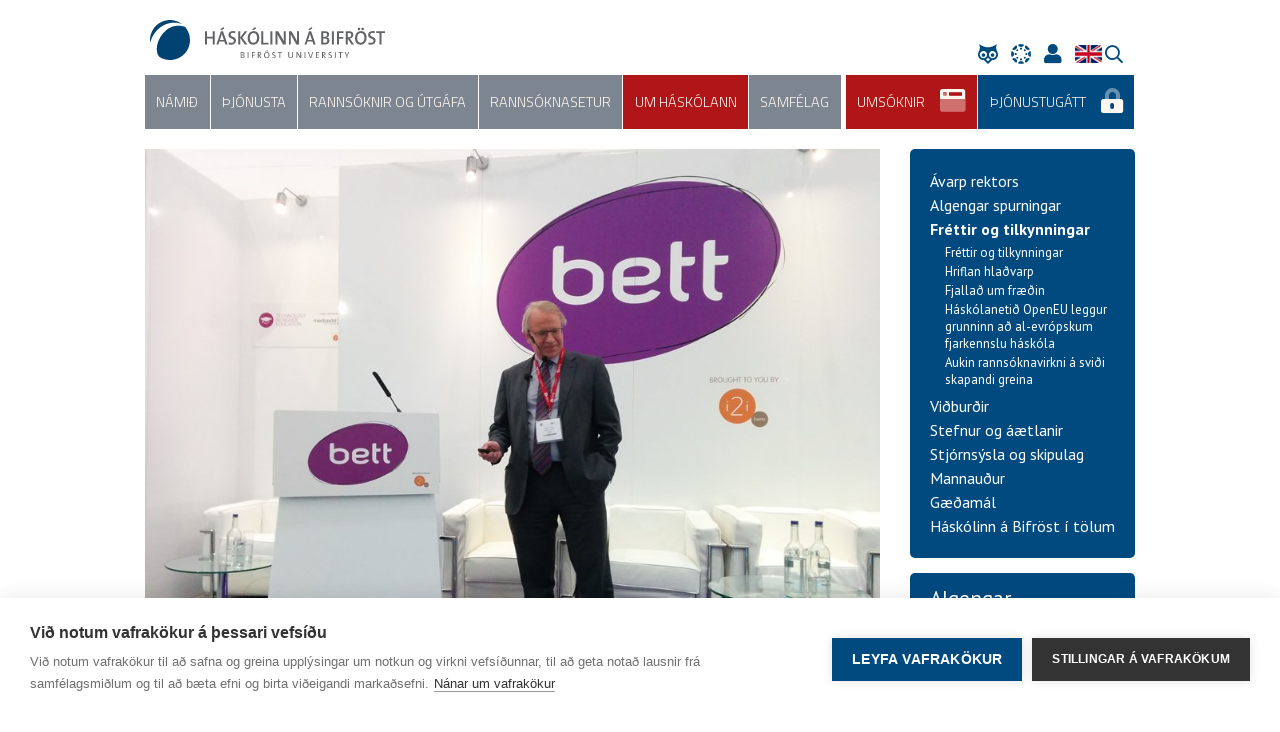

--- FILE ---
content_type: text/html; charset=UTF-8
request_url: https://www.bifrost.is/um-haskolann/frettir-og-tilkynningar/heldu-fyrirlestur-um-kennsluhaetti-a-bett-taeknisyningunni-i-london
body_size: 13188
content:

<!DOCTYPE html>
<html lang="is">
	<head>
  <meta charset="utf-8">
  <meta http-equiv="X-UA-Compatible" content="IE=edge">
  <meta name="viewport" content="width=device-width, initial-scale=1">
  <meta name="facebook-domain-verification" content="xd0ajux4ehxs1e26qcse8yv1u15mxg" />
  <script src="https://kit.fontawesome.com/d3077d4480.js" crossorigin="anonymous"></script>
  <link rel="preconnect" href="https://fonts.gstatic.com">
  <link href="https://fonts.googleapis.com/css2?family=PT+Sans+Narrow:wght@400;700&family=PT+Sans:ital,wght@0,400;0,700;1,400;1,700&family=Nunito+Sans:wght@300;400;700;900&family=Titillium+Web:wght@200;300;400;600&family=Abril+Fatface&display=swap" rel="stylesheet">
  <link rel="stylesheet" href="/stylesheets/app.css?20251126b">
  <link rel="shortcut icon" href="/images/favicon.ico" type="image/x-icon" />
  <link rel="icon" href="/images/favicon.ico" type="image/x-icon" />
<style type="text/css">

.loader
{
	z-index:9999999;
	opacity:1;
	position:fixed;
	left:0;
	top:0;
	bottom:0;
	right:0;
	background:#fff;

	-webkit-transition: opacity 0.1s ease-in;
	-moz-transition: opacity 0.1s ease-in;
	-ms-transition: opacity 0.1s ease-in;
	-o-transition: opacity 0.1s ease-in;
	transition: opacity 0.1s ease-in;
}

.loader.done
{
	pointer-events:none;
	opacity: 0;
}

</style>
<link rel="apple-touch-icon" sizes="57x57" href="/favicon/apple-icon-57x57.png">
<link rel="apple-touch-icon" sizes="60x60" href="/favicon/apple-icon-60x60.png">
<link rel="apple-touch-icon" sizes="72x72" href="/favicon/apple-icon-72x72.png">
<link rel="apple-touch-icon" sizes="76x76" href="/favicon/apple-icon-76x76.png">
<link rel="apple-touch-icon" sizes="114x114" href="/favicon/apple-icon-114x114.png">
<link rel="apple-touch-icon" sizes="120x120" href="/favicon/apple-icon-120x120.png">
<link rel="apple-touch-icon" sizes="144x144" href="/favicon/apple-icon-144x144.png">
<link rel="apple-touch-icon" sizes="152x152" href="/favicon/apple-icon-152x152.png">
<link rel="apple-touch-icon" sizes="180x180" href="/favicon/apple-icon-180x180.png">
<link rel="icon" type="image/png" sizes="192x192"  href="/favicon/android-icon-192x192.png">
<link rel="icon" type="image/png" sizes="32x32" href="/favicon/favicon-32x32.png">
<link rel="icon" type="image/png" sizes="96x96" href="/favicon/favicon-96x96.png">
<link rel="icon" type="image/png" sizes="16x16" href="/favicon/favicon-16x16.png">
<link rel="manifest" href="/favicon/manifest.json">
<meta name="msapplication-TileColor" content="#ffffff">
<meta name="msapplication-TileImage" content="/favicon/ms-icon-144x144.png">
<meta name="theme-color" content="#ffffff">
		<title>H&#233;ldu fyrirlestur um kennsluh&#230;tti &#225; Bett t&#230;knis&#253;ningunni &#237; London - Háskólinn á Bifröst</title>
<meta property="og:type" content="article">
<meta property="og:title" content="Héldu fyrirlestur um kennsluhætti á Bett tæknisýningunni í London">
<meta property="og:description" content="Vilhjálmur Egilsson rektor og Hjalti R. Benediktsson umsjónarmaður kennslukerfa Háskólans á Bifröst héldu erindi á Bett sýningunni í London. Sýningin er mjög stór tækniráðstefna sem fjallar um tæknilausnir á sviði æðri menntunar (e. higher education).">
<meta property="og:image" content="https://www.bifrost.is/media/1/img_20150122_133657.jpg">

<script type="text/plain" data-consent="analytics">
var _gaq = _gaq || [];
_gaq.push(['_setAccount', 'UA-39960530-1']);
_gaq.push(['_trackPageview']);
(function () {
var ga = document.createElement('script'); ga.type = 'text/javascript'; ga.async = true;
ga.src = ('https:' == document.location.protocol ? 'https://ssl' : 'http://www') + '.google-analytics.com/ga.js';
var s = document.getElementsByTagName('script')[0]; s.parentNode.insertBefore(ga, s);
})();
</script>

<script type="text/plain" data-consent="marketing">
!function(f,b,e,v,n,t,s)
{if(f.fbq)return;n=f.fbq=function(){n.callMethod?n.callMethod.apply(n,arguments):n.queue.push(arguments)};
if(!f._fbq)f._fbq=n;n.push=n;n.loaded=!0;n.version='2.0';
n.queue=[];t=b.createElement(e);t.async=!0;
t.src=v;s=b.getElementsByTagName(e)[0];
s.parentNode.insertBefore(t,s)}(window,document,'script','https://connect.facebook.net/en_US/fbevents.js');
fbq('init', '367754970335431'); 
fbq('init', '636757333844551');
fbq('track', 'PageView');
</script>

<!-- Google Tag Manager -->
<script type="text/plain" data-consent="analytics">(function(w,d,s,l,i){w[l]=w[l]||[];w[l].push({'gtm.start':
new Date().getTime(),event:'gtm.js'});var f=d.getElementsByTagName(s)[0],
j=d.createElement(s),dl=l!='dataLayer'?'&l='+l:'';j.async=true;j.src=
'https://www.googletagmanager.com/gtm.js?id='+i+dl;f.parentNode.insertBefore(j,f);
})(window,document,'script','dataLayer','GTM-PG8KBX6');</script>
<!-- End Google Tag Manager -->

<script type="text/javascript">
var cpm = {};
(function(h,u,b){
var d=h.getElementsByTagName("script")[0],e=h.createElement("script");
e.async=true;e.src='https://cookiehub.net/c2/4135fe16.js';
e.onload=function(){u.cookiehub.load(b);}
d.parentNode.insertBefore(e,d);
})(document,window,cpm);
</script>
	</head>
	<body>
  <div class="loader"></div>
  <header class="container clearfix">
    <div class="logo">
      <a href="/"><img src="/images/icon.svg"></a></div>
    </div>
    <div class="logo-text">
      <a href="/"><img src="/images/logotext.svg"></a></div>
    </div>
    <div class="burger d-lg-none">
      <div>
        <span></span>
      </div>
    </div>    

<nav>
	<ul class="main-nav"> 
        <li>
                <i class="fad fa-long-arrow-right nav-expander"></i>
            <a href="/namid" class="" target="_self" style="">N&#225;mi&#240;</a>
                <ul>
                    <li>
                            <i class="fad fa-long-arrow-right nav-expander"></i>
                        <a href="/namid/felagsvisindadeild" class="" target="_self">F&#233;lagsv&#237;sindadeild</a>
                            <ul>
                                    <li>
                                        <a href="/namid/felagsvisindadeild/stjornvisindi" class="" target="_self">Stj&#243;rnv&#237;sindi</a>
                                    </li>
                                    <li>
                                        <a href="/namid/felagsvisindadeild/oryggisfraedi-og-almannavarnir" class="" target="_self">&#214;ryggisfr&#230;&#240;i og almannavarnir</a>
                                    </li>
                                    <li>
                                        <a href="/namid/felagsvisindadeild/ba-i-midlun-og-almannatengslum" class="" target="_self">BA &#237; mi&#240;lun og almannatengslum</a>
                                    </li>
                                    <li>
                                        <a href="/namid/felagsvisindadeild/ba-i-opinberri-stjornsyslu" class="" target="_self">BA &#237; opinberri stj&#243;rns&#253;slu</a>
                                    </li>
                                    <li>
                                        <a href="/namid/felagsvisindadeild/ba-i-skapandi-greinum" class="" target="_self">BA &#237; skapandi greinum</a>
                                    </li>
                                    <li>
                                        <a href="/namid/felagsvisindadeild/diploma-i-stjornvisindum" class="" target="_self">Dipl&#243;ma &#237; stj&#243;rnv&#237;sindum</a>
                                    </li>
                                    <li>
                                        <a href="/namid/felagsvisindadeild/diplomanam-i-opinberri-stjornsyslu" class="" target="_self">Dipl&#243;man&#225;m &#237; opinberri stj&#243;rns&#253;slu</a>
                                    </li>
                                    <li>
                                        <a href="/namid/felagsvisindadeild/diplomanam-i-skapandi-greinum" class="" target="_self">Dipl&#243;man&#225;m &#237; skapandi greinum</a>
                                    </li>
                                    <li>
                                        <a href="/namid/felagsvisindadeild/ma-i-samskiptastjornun" class="" target="_self">MA &#237; samskiptastj&#243;rnun </a>
                                    </li>
                                    <li>
                                        <a href="/namid/felagsvisindadeild/ma-mcm-i-menningarstjornun" class="" target="_self">MA-MCM &#237; menningarstj&#243;rnun</a>
                                    </li>
                                    <li>
                                        <a href="/namid/felagsvisindadeild/ma---mcm-i-afallastjornun" class="" target="_self">MA - MCM &#237; &#225;fallastj&#243;rnun</a>
                                    </li>
                                    <li>
                                        <a href="/namid/felagsvisindadeild/diplomanam-i-afallastjornun" class="" target="_self">Dipl&#243;man&#225;m &#237; &#225;fallastj&#243;rnun</a>
                                    </li>
                                    <li>
                                        <a href="/namid/felagsvisindadeild/adgangsvidmid" class="" target="_self">A&#240;gangsvi&#240;mi&#240;</a>
                                    </li>
                                    <li>
                                        <a href="/namid/felagsvisindadeild/entrepreneurship" class="" target="_self">Entrepreneurship</a>
                                    </li>
                            </ul>
                    </li>
                    <li>
                            <i class="fad fa-long-arrow-right nav-expander"></i>
                        <a href="/namid/lagadeild" class="" target="_self">Lagadeild</a>
                            <ul>
                                    <li>
                                        <a href="/namid/lagadeild/bs-i-vidskiptalogfraedi" class="" target="_self">BS &#237; vi&#240;skiptal&#246;gfr&#230;&#240;i</a>
                                    </li>
                                    <li>
                                        <a href="/namid/lagadeild/mbl-i-vidskiptalogfraedi" class="" target="_self">MBL &#237; vi&#240;skiptal&#246;gfr&#230;&#240;i</a>
                                    </li>
                                    <li>
                                        <a href="/namid/lagadeild/ml-i-logfraedi" class="" target="_self">ML &#237; l&#246;gfr&#230;&#240;i</a>
                                    </li>
                                    <li>
                                        <a href="/thjonusta/nemendaskra/skolagjold" class="" target="_self">Sk&#243;lagj&#246;ld</a>
                                    </li>
                                    <li>
                                        <a href="/namid/lagadeild/adgangsvidmid" class="" target="_self">A&#240;gangsvi&#240;mi&#240;</a>
                                    </li>
                            </ul>
                    </li>
                    <li>
                            <i class="fad fa-long-arrow-right nav-expander"></i>
                        <a href="/namid/vidskiptadeild" class="" target="_self">Vi&#240;skiptadeild</a>
                            <ul>
                                    <li>
                                        <a href="/namid/vidskiptadeild/bs-i-vidskiptafraedi" class="" target="_self">BS &#237; vi&#240;skiptafr&#230;&#240;i</a>
                                    </li>
                                    <li>
                                        <a href="/namid/vidskiptadeild/diplomanam-i-vidskiptafraedi-og-verslunarstjornun" class="" target="_self">Dipl&#243;man&#225;m &#237; vi&#240;skiptafr&#230;&#240;i og verslunarstj&#243;rnun</a>
                                    </li>
                                    <li>
                                        <a href="/namid/vidskiptadeild/ms-i-forystu-og-stjornun" class="" target="_self">MS-MLM &#237; forystu og stj&#243;rnun</a>
                                    </li>
                                    <li>
                                        <a href="/namid/vidskiptadeild/ms-mmm-i-markadsfraedi" class="" target="_self">MS-MMM &#237; marka&#240;sfr&#230;&#240;i</a>
                                    </li>
                                    <li>
                                        <a href="/thjonusta/nemendaskra/skolagjold/" class="" target="_self">Sk&#243;lagj&#246;ld</a>
                                    </li>
                                    <li>
                                        <a href="/namid/vidskiptadeild/adgangsvidmid" class="" target="_self">A&#240;gangsvi&#240;mi&#240;</a>
                                    </li>
                            </ul>
                    </li>
                    <li>
                        <a href="/namid/ornam" class="" target="_self">&#214;rn&#225;m</a>
                    </li>
                    <li>
                            <i class="fad fa-long-arrow-right nav-expander"></i>
                        <a href="/namid/endurmenntun" class="" target="_self">Endurmenntun</a>
                            <ul>
                                    <li>
                                        <a href="/namid/endurmenntun/tonlistarvidskipti" class="" target="_self">T&#243;nlistarvi&#240;skipti</a>
                                    </li>
                                    <li>
                                        <a href="/namid/endurmenntun/fyrirtaekjalogfraedi" class="" target="_self">Fyrirt&#230;kjal&#246;gfr&#230;&#240;i</a>
                                    </li>
                                    <li>
                                        <a href="/namid/endurmenntun/logfraedi-fjarmalamarkada" class="" target="_self">L&#246;gfr&#230;&#240;i fj&#225;rm&#225;lamarka&#240;a</a>
                                    </li>
                                    <li>
                                        <a href="/namid/endurmenntun/stafraen-fatahonnun" class="" target="_self">Stafr&#230;n fatah&#246;nnun</a>
                                    </li>
                                    <li>
                                        <a href="/namid/endurmenntun/log-og-sjalfbaerni" class="" target="_self">L&#246;g og sj&#225;lfb&#230;rni</a>
                                    </li>
                                    <li>
                                        <a href="/namid/endurmenntun/samningar-og-sattamidlun" class="" target="_self">Samningar og s&#225;ttami&#240;lun</a>
                                    </li>
                                    <li>
                                        <a href="/namid/endurmenntun/grunnnamskeid-i-stafraenni-honnun" class="" target="_self">Grunnn&#225;mskei&#240; &#237; stafr&#230;nni h&#246;nnun</a>
                                    </li>
                                    <li>
                                        <a href="/namid/endurmenntun/afallastjornun" class="" target="_self">&#193;fallastj&#243;rnun</a>
                                    </li>
                                    <li>
                                        <a href="/namid/endurmenntun/music-business" class="" target="_self">Music Business</a>
                                    </li>
                            </ul>
                    </li>
                    <li>
                            <i class="fad fa-long-arrow-right nav-expander"></i>
                        <a href="/namid/haskolagatt" class="" target="_self">H&#225;sk&#243;lag&#225;tt</a>
                            <ul>
                                    <li>
                                        <a href="/namid/haskolagatt/ad-loknu-nami" class="" target="_self">A&#240; loknu n&#225;mi</a>
                                    </li>
                                    <li>
                                        <a href="/namid/haskolagatt/almennt-nam" class="" target="_self">almennt n&#225;m</a>
                                    </li>
                                    <li>
                                        <a href="/namid/haskolagatt/islenska-ekki-sem-modurmal" class="" target="_self">&#205;slenska ekki sem m&#243;&#240;urm&#225;l</a>
                                    </li>
                            </ul>
                    </li>
                    <li>
                        <a href="/namid/handbok-um-nam-og-kennslu" class="" target="_self">Handb&#243;k um n&#225;m og kennslu</a>
                    </li>
                    <li>
                        <a href="/namid/dagskra-skolaarsins" class="" target="_self">Dagskr&#225; sk&#243;la&#225;rsins</a>
                    </li>
                    <li>
                            <i class="fad fa-long-arrow-right nav-expander"></i>
                        <a href="/namid/nam-vid-haskolann-a-bifrost" class="" target="_self">N&#225;m vi&#240; H&#225;sk&#243;lann &#225; Bifr&#246;st</a>
                            <ul>
                                    <li>
                                        <a href="/namid/nam-vid-haskolann-a-bifrost/starfsnam-" class="" target="_blank">Starfsn&#225;m</a>
                                    </li>
                                    <li>
                                        <a href="/namid/nam-vid-haskolann-a-bifrost/skiptinam" class="" target="_self">Skiptin&#225;m</a>
                                    </li>
                                    <li>
                                        <a href="/namid/nam-vid-haskolann-a-bifrost/prof" class="" target="_self">Pr&#243;f</a>
                                    </li>
                                    <li>
                                        <a href="/namid/nam-vid-haskolann-a-bifrost/misserisverkefni" class="" target="_self">Misserisverkefni</a>
                                    </li>
                                    <li>
                                        <a href="/namid/nam-vid-haskolann-a-bifrost/mat-a-fyrra-nami" class="" target="_self">Mat &#225; fyrra n&#225;mi</a>
                                    </li>
                            </ul>
                    </li>
                    <li>
                        <a href="/namid/gestanam" class="" target="_self">Gestan&#225;m</a>
                    </li>
                    <li>
                        <a href="/namid/gjaldskra" class="" target="_self">Gjaldskr&#225;</a>
                    </li>
                </ul>
        </li>
        <li>
                <i class="fad fa-long-arrow-right nav-expander"></i>
            <a href="/thjonusta" class="" target="_self" style="">&#222;j&#243;nusta</a>
                <ul>
                    <li>
                        <a href="/thjonusta/haskolaskrifstofa" class="" target="_self">H&#225;sk&#243;laskrifstofa</a>
                    </li>
                    <li>
                        <a href="/thjonusta/kennslusvid" class="" target="_self">Kennslusvi&#240;</a>
                    </li>
                    <li>
                        <a href="/thjonusta/markadssvid" class="" target="_self">Marka&#240;ssvi&#240;</a>
                    </li>
                    <li>
                        <a href="/thjonusta/rekstrarsvid" class="" target="_self">Rekstrarsvi&#240;</a>
                    </li>
                    <li>
                        <a href="/thjonusta/upplysingataeknisvid" class="" target="_self">Uppl&#253;singat&#230;knisvi&#240;</a>
                    </li>
                    <li>
                        <a href="/thjonusta/nemendaskra" class="" target="_self">Nemendaskr&#225;</a>
                    </li>
                    <li>
                            <i class="fad fa-long-arrow-right nav-expander"></i>
                        <a href="/thjonusta/bokasafn" class="" target="_self">B&#243;kasafn</a>
                            <ul>
                                    <li>
                                        <a href="/thjonusta/bokasafn/heimildavinna" class="" target="_self">Heimildavinna</a>
                                    </li>
                                    <li>
                                        <a href="/thjonusta/bokasafn/thjonusta" class="" target="_self">&#222;j&#243;nusta</a>
                                    </li>
                                    <li>
                                        <a href="/thjonusta/bokasafn/heimildaskraningarkerfi" class="" target="_self">Heimildaskr&#225;ningarkerfi</a>
                                    </li>
                                    <li>
                                        <a href="/thjonusta/bokasafn/heimildaleit" class="" target="_self">Heimildaleit</a>
                                    </li>
                                    <li>
                                        <a href="/thjonusta/bokasafn/rettarheimildir" class="" target="_self">R&#233;ttarheimildir</a>
                                    </li>
                                    <li>
                                        <a href="/thjonusta/bokasafn/rafbaekur" class="" target="_self">Rafb&#230;kur</a>
                                    </li>
                                    <li>
                                        <a href="/thjonusta/bokasafn/heimildaskraning" class="" target="_self">Heimildaskr&#225;ning</a>
                                    </li>
                                    <li>
                                        <a href="/thjonusta/bokasafn/timarit-" class="" target="_self">T&#237;marit</a>
                                    </li>
                                    <li>
                                        <a href="/thjonusta/bokasafn/alfraedirit-og-ordabaekur" class="" target="_self">Alfr&#230;&#240;irit og or&#240;ab&#230;kur</a>
                                    </li>
                                    <li>
                                        <a href="/thjonusta/bokasafn/leitir" class="" target="_self">Leitir</a>
                                    </li>
                            </ul>
                    </li>
                    <li>
                            <i class="fad fa-long-arrow-right nav-expander"></i>
                        <a href="/thjonusta/nams--og-starfsradgjof" class="" target="_self">N&#225;ms- og starfsr&#225;&#240;gj&#246;f</a>
                            <ul>
                                    <li>
                                        <a href="/thjonusta/nams--og-starfsradgjof/skipulogd-vinnubrogd-i-nami" class="" target="_self">Skipul&#246;g&#240; vinnubr&#246;g&#240; &#237; n&#225;mi</a>
                                    </li>
                                    <li>
                                        <a href="/thjonusta/nams--og-starfsradgjof/nams--og-starfsval" class="" target="_self">N&#225;ms- og starfsval</a>
                                    </li>
                                    <li>
                                        <a href="/thjonusta/nams--og-starfsradgjof/lidan-og-heilsa" class="" target="_self">L&#237;&#240;an og heilsa</a>
                                    </li>
                                    <li>
                                        <a href="/thjonusta/nams--og-starfsradgjof/serurraedi-i-nami-" class="" target="_self">S&#233;r&#250;rr&#230;&#240;i &#237; n&#225;mi</a>
                                    </li>
                            </ul>
                    </li>
                    <li>
                        <a href="/thjonusta/althjodaskrifstofa" class="" target="_self">Al&#254;j&#243;&#240;askrifstofa</a>
                    </li>
                </ul>
        </li>
        <li>
                <i class="fad fa-long-arrow-right nav-expander"></i>
            <a href="/rannsoknir-og-utgafa" class="" target="_self" style="">Ranns&#243;knir og &#250;tg&#225;fa</a>
                <ul>
                    <li>
                        <a href="/rannsoknir-og-utgafa/felagsvisindadeild" class="" target="_self">F&#233;lagsv&#237;sindadeild</a>
                    </li>
                    <li>
                        <a href="/rannsoknir-og-utgafa/lagadeild" class="" target="_self">Lagadeild</a>
                    </li>
                    <li>
                        <a href="/rannsoknir-og-utgafa/vidskiptadeild" class="" target="_self">Vi&#240;skiptadeild</a>
                    </li>
                    <li>
                        <a href="/rannsoknir-og-utgafa/rannsoknagatt" class="" target="_self">Ranns&#243;knag&#225;tt</a>
                    </li>
                    <li>
                            <i class="fad fa-long-arrow-right nav-expander"></i>
                        <a href="/rannsoknir-og-utgafa/utgafur-og-rit" class="" target="_self">&#218;tg&#225;fur og rit</a>
                            <ul>
                                    <li>
                                        <a href="/rannsoknir-og-utgafa/utgafur-og-rit/agust-einarsson" class="" target="_self">&#193;g&#250;st Einarsson</a>
                                    </li>
                                    <li>
                                        <a href="/rannsoknir-og-utgafa/utgafur-og-rit/olina-kjerulf-thorvardardottir" class="" target="_self">&#211;l&#237;na Kjer&#250;lf &#222;orvar&#240;ard&#243;ttir</a>
                                    </li>
                                    <li>
                                        <a href="/rannsoknir-og-utgafa/utgafur-og-rit/eirikur-bergmann" class="" target="_self">Eir&#237;kur Bergmann</a>
                                    </li>
                                    <li>
                                        <a href="/rannsoknir-og-utgafa/utgafur-og-rit/njordur-sigurjonsson" class="" target="_self">Nj&#246;r&#240;ur Sigurj&#243;nsson</a>
                                    </li>
                                    <li>
                                        <a href="/rannsoknir-og-utgafa/utgafur-og-rit/stefan-wendt" class="" target="_self">Stefan Wendt</a>
                                    </li>
                            </ul>
                    </li>
                </ul>
        </li>
        <li>
                <i class="fad fa-long-arrow-right nav-expander"></i>
            <a href="/rannsoknasetur" class="" target="_self" style="">Ranns&#243;knasetur</a>
                <ul>
                    <li>
                        <a href="/rannsoknasetur/rannsoknasetur-i-byggda--og-sveitarstjornarmalum" class="" target="_self">Ranns&#243;knasetur &#237; bygg&#240;a- og sveitarstj&#243;rnarm&#225;lum</a>
                    </li>
                    <li>
                        <a href="/rannsoknasetur/rannsoknasetur-skapandi-greina" class="" target="_self">Ranns&#243;knasetur skapandi greina</a>
                    </li>
                    <li>
                        <a href="/rannsoknasetur/evropufraedasetur" class="" target="_self">Evr&#243;pufr&#230;&#240;asetur</a>
                    </li>
                    <li>
                        <a href="https://www.rsv.is/um-rsv" class="" target="_blank">Ranns&#243;knasetur verslunarinnar</a>
                    </li>
                </ul>
        </li>
        <li>
                <i class="fad fa-long-arrow-right nav-expander"></i>
            <a href="/um-haskolann" class="active" target="_self" style="">Um h&#225;sk&#243;lann</a>
                <ul>
                    <li>
                        <a href="/um-haskolann/avarp-rektors" class="" target="_self">&#193;varp rektors</a>
                    </li>
                    <li>
                        <a href="/um-haskolann/algengar-spurningar" class="" target="_self">Algengar spurningar</a>
                    </li>
                    <li>
                            <i class="fad fa-long-arrow-right nav-expander"></i>
                        <a href="/um-haskolann/frettir-og-tilkynningar" class="active" target="_self">Fr&#233;ttir og tilkynningar</a>
                            <ul>
                                    <li>
                                        <a href="/um-haskolann/frettir-og-tilkynningar/frettir-og-tilkynningar" class="" target="_self">Fr&#233;ttir og tilkynningar</a>
                                    </li>
                                    <li>
                                        <a href="/um-haskolann/frettir-og-tilkynningar/hriflan-hladvarp" class="" target="_self">Hriflan hla&#240;varp</a>
                                    </li>
                                    <li>
                                        <a href="/um-haskolann/frettir-og-tilkynningar/fjallad-um-fraedin" class="" target="_self">Fjalla&#240; um fr&#230;&#240;in</a>
                                    </li>
                                    <li>
                                        <a href="/um-haskolann/frettir-og-tilkynningar/haskolanetid-openeu-leggur-grunninn-ad-al-evropskum-fjarnamshaskola" class="" target="_self">H&#225;sk&#243;laneti&#240; OpenEU leggur grunninn a&#240; al-evr&#243;pskum fjarkennslu h&#225;sk&#243;la</a>
                                    </li>
                                    <li>
                                        <a href="/um-haskolann/frettir-og-tilkynningar/aukin-rannsoknavirkni-a-svidi-skapandi-greina" class="" target="_self">Aukin ranns&#243;knavirkni &#225; svi&#240;i skapandi greina</a>
                                    </li>
                            </ul>
                    </li>
                    <li>
                            <i class="fad fa-long-arrow-right nav-expander"></i>
                        <a href="/um-haskolann/vidburdir" class="" target="_self">Vi&#240;bur&#240;ir</a>
                            <ul>
                                    <li>
                                        <a href="/um-haskolann/vidburdir/beint-streymi" class="" target="_self">Beint streymi</a>
                                    </li>
                                    <li>
                                        <a href="/um-haskolann/vidburdir/vorid-a-myndlistarmarkadnum" class="" target="_self">Vori&#240; &#225; myndlistarmarka&#240;num</a>
                                    </li>
                                    <li>
                                        <a href="/um-haskolann/vidburdir/malstofa-lagadeildar" class="" target="_self">M&#225;lstofa lagadeildar</a>
                                    </li>
                                    <li>
                                        <a href="/um-haskolann/vidburdir/malstofa-um-menningarstjornun" class="" target="_self">M&#225;lstofa um menningarstj&#243;rnun</a>
                                    </li>
                            </ul>
                    </li>
                    <li>
                            <i class="fad fa-long-arrow-right nav-expander"></i>
                        <a href="/um-haskolann/stefnur--og-aaetlanir" class="" target="_self">Stefnur  og &#225;&#230;tlanir</a>
                            <ul>
                                    <li>
                                        <a href="/um-haskolann/stefnur--og-aaetlanir/stefnumid-2030" class="" target="_self">Stefnumi&#240; 2030</a>
                                    </li>
                            </ul>
                    </li>
                    <li>
                            <i class="fad fa-long-arrow-right nav-expander"></i>
                        <a href="/um-haskolann/stjornsysla-og-skipulag" class="" target="_self">Stj&#243;rns&#253;sla og skipulag</a>
                            <ul>
                                    <li>
                                        <a href="/um-haskolann/stjornsysla-og-skipulag/stjornskipulag-og-skipurit" class="" target="_self">Stj&#243;rnskipulag og skipurit</a>
                                    </li>
                                    <li>
                                        <a href="/um-haskolann/stjornsysla-og-skipulag/skipulagsskra" class="" target="_self">Skipulagsskr&#225;</a>
                                    </li>
                                    <li>
                                        <a href="/um-haskolann/stefnur--og-aaetlanir/reglugerd" class="" target="_self">Regluger&#240;</a>
                                    </li>
                                    <li>
                                        <a href="/um-haskolann/stjornsysla-og-skipulag/haskolarad" class="" target="_self">H&#225;sk&#243;lar&#225;&#240;</a>
                                    </li>
                                    <li>
                                        <a href="/um-haskolann/stjornsysla-og-skipulag/haskolastjorn" class="" target="_self">H&#225;sk&#243;lastj&#243;rn</a>
                                    </li>
                                    <li>
                                        <a href="/um-haskolann/stjornsysla-og-skipulag/fagrad-um-kynbundna-og-kynferdislega-areitni-og-ofbeldi" class="" target="_self">Fagr&#225;&#240; um kynbundna og kynfer&#240;islega &#225;reitni og ofbeldi</a>
                                    </li>
                                    <li>
                                        <a href="/um-haskolann/stjornsysla-og-skipulag/fulltruarad" class="" target="_self">Fulltr&#250;ar&#225;&#240;</a>
                                    </li>
                                    <li>
                                        <a href="/um-haskolann/stjornsysla-og-skipulag/framkvaemdastjorn" class="" target="_self">Framkv&#230;mdastj&#243;rn</a>
                                    </li>
                                    <li>
                                        <a href="/um-haskolann/stjornsysla-og-skipulag/jafnrettisnefnd" class="" target="_self">Jafnr&#233;ttisnefnd</a>
                                    </li>
                                    <li>
                                        <a href="/um-haskolann/stjornsysla-og-skipulag/kennslu--og-rannsoknarad" class="" target="_self">Kennslu- og ranns&#243;knar&#225;&#240;</a>
                                    </li>
                                    <li>
                                        <a href="/um-haskolann/stjornsysla-og-skipulag/afryjunarnefnd" class="" target="_self">&#193;fr&#253;junarnefnd</a>
                                    </li>
                                    <li>
                                        <a href="/um-haskolann/stjornsysla-og-skipulag/domnefndir" class="" target="_self">D&#243;mnefndir</a>
                                    </li>
                                    <li>
                                        <a href="/um-haskolann/stjornsysla-og-skipulag/arsskyrslur" class="" target="_self">&#193;rssk&#253;rslur</a>
                                    </li>
                            </ul>
                    </li>
                    <li>
                            <i class="fad fa-long-arrow-right nav-expander"></i>
                        <a href="/um-haskolann/mannaudur" class="" target="_self">Mannau&#240;ur</a>
                            <ul>
                                    <li>
                                        <a href="/um-haskolann/mannaudur/laus-storf" class="" target="_self">Laus st&#246;rf</a>
                                    </li>
                                    <li>
                                        <a href="/um-haskolann/mannaudur/jafnlaunavottun" class="" target="_self">Jafnlaunavottun</a>
                                    </li>
                                    <li>
                                        <a href="/um-haskolann/mannaudur/starfsfolk" class="" target="_self">Starfsf&#243;lk</a>
                                    </li>
                            </ul>
                    </li>
                    <li>
                        <a href="/um-haskolann/gaedamal" class="" target="_self">G&#230;&#240;am&#225;l</a>
                    </li>
                    <li>
                            <i class="fad fa-long-arrow-right nav-expander"></i>
                        <a href="/um-haskolann/haskolinn-a-bifrost-i-tolum" class="" target="_self">H&#225;sk&#243;linn &#225; Bifr&#246;st &#237; t&#246;lum</a>
                            <ul>
                                    <li>
                                        <a href="/um-haskolann/haskolinn-a-bifrost-i-tolum/fjoldi" class="" target="_self">Fj&#246;ldat&#246;lur</a>
                                    </li>
                                    <li>
                                        <a href="/um-haskolann/haskolinn-a-bifrost-i-tolum/kannanir" class="" target="_self">kannanir</a>
                                    </li>
                            </ul>
                    </li>
                </ul>
        </li>
        <li>
                <i class="fad fa-long-arrow-right nav-expander"></i>
            <a href="/samfelag" class="" target="_self" style="">Samf&#233;lag</a>
                <ul>
                    <li>
                        <a href="/samfelag/prme" class="" target="_self">PRME</a>
                    </li>
                    <li>
                            <i class="fad fa-long-arrow-right nav-expander"></i>
                        <a href="/samfelag/utskriftir" class="" target="_self">&#218;tskriftir</a>
                            <ul>
                                    <li>
                                        <a href="/samfelag/utskriftir/utskrift-14-juni-2025" class="" target="_self">&#218;tskrift 14. j&#250;n&#237; 2025</a>
                                    </li>
                                    <li>
                                        <a href="/samfelag/utskriftir/utskrift-oktober-2024" class="" target="_self">&#218;tskrift okt&#243;ber 2024</a>
                                    </li>
                                    <li>
                                        <a href="/samfelag/utskriftir/utskrift-15-juni-2024" class="" target="_self">&#218;tskrift 15. j&#250;n&#237; 2024</a>
                                    </li>
                                    <li>
                                        <a href="/samfelag/utskriftir/utskrift-15-februar-2025" class="" target="_self">&#218;tskrift 15. febr&#250;ar 2025</a>
                                    </li>
                                    <li>
                                        <a href="/samfelag/utskriftir/utskrift-17-februar-2024" class="" target="_self">&#218;tskrift 17. febr&#250;ar 2024</a>
                                    </li>
                                    <li>
                                        <a href="/samfelag/utskriftir/utskrift-30-september-2023" class="" target="_self">&#218;tskrift 30. september 2023</a>
                                    </li>
                                    <li>
                                        <a href="/samfelag/utskriftir/utskrift-17-juni-2023" class="" target="_self">&#218;tskrift 17. j&#250;n&#237; 2023</a>
                                    </li>
                                    <li>
                                        <a href="/samfelag/utskriftir/utskrift-18-februar-2023" class="" target="_self">&#218;tskrift 18. febr&#250;ar 2023</a>
                                    </li>
                                    <li>
                                        <a href="/samfelag/utskriftir/utskrift-30-september-2022" class="" target="_self">&#218;tskrift 30. september 2022</a>
                                    </li>
                                    <li>
                                        <a href="/samfelag/utskriftir/utskrift-18-juni-2022" class="" target="_self">&#218;tskrift 18. j&#250;n&#237; 2022</a>
                                    </li>
                                    <li>
                                        <a href="/samfelag/utskriftir/utskrift-19-februar-2022" class="" target="_self">&#218;tskrift 19. febr&#250;ar 2022</a>
                                    </li>
                                    <li>
                                        <a href="/samfelag/utskriftir/utskrift-september-2021" class="" target="_self">&#218;tskrift september 2021</a>
                                    </li>
                                    <li>
                                        <a href="/samfelag/utskriftir/utskrift-19-juni-2021" class="" target="_self">&#218;tskrift 19. j&#250;n&#237; 2021</a>
                                    </li>
                                    <li>
                                        <a href="/samfelag/utskriftir/utskrift-20-februar-2021" class="" target="_self">&#218;tskrift 20. febr&#250;ar 2021</a>
                                    </li>
                                    <li>
                                        <a href="/samfelag/utskriftir/utskrift-30-september-2020" class="" target="_self">&#218;tskrift 30. september 2020</a>
                                    </li>
                                    <li>
                                        <a href="/samfelag/utskriftir/utskrift-20-juni-2020" class="" target="_self">&#218;tskrift 20. j&#250;n&#237; 2020</a>
                                    </li>
                                    <li>
                                        <a href="/samfelag/utskriftir/utskrift-22-februar-2020" class="" target="_self">&#218;tskrift 22. febr&#250;ar 2020</a>
                                    </li>
                                    <li>
                                        <a href="/samfelag/utskriftir/utskrift-30-september-2019" class="" target="_self">&#218;tskrift 30. september 2019</a>
                                    </li>
                                    <li>
                                        <a href="/samfelag/utskriftir/utskrift-22-juni-2019" class="" target="_self">&#218;tskrift 22. j&#250;n&#237; 2019</a>
                                    </li>
                                    <li>
                                        <a href="/samfelag/utskriftir/utskrift-23-februar-2019" class="" target="_self">&#218;tskrift 23. febr&#250;ar 2019</a>
                                    </li>
                                    <li>
                                        <a href="/samfelag/utskriftir/utskrift-28-september-2018" class="" target="_self">&#218;tskrift 28. september 2018</a>
                                    </li>
                                    <li>
                                        <a href="/samfelag/utskriftir/utskrift-16-juni-2018" class="" target="_self">&#218;tskrift 16. j&#250;n&#237; 2018</a>
                                    </li>
                                    <li>
                                        <a href="/samfelag/utskriftir/utskrift-24-februar-2018" class="" target="_self">&#218;tskrift 24. febr&#250;ar 2018</a>
                                    </li>
                                    <li>
                                        <a href="/samfelag/utskriftir/utskrift-27-september-2017" class="" target="_self">&#218;tskrift 27. september 2017</a>
                                    </li>
                                    <li>
                                        <a href="/samfelag/utskriftir/utskrift-10-juni-2017" class="" target="_self">&#218;tskrift 10. j&#250;n&#237; 2017</a>
                                    </li>
                                    <li>
                                        <a href="/samfelag/utskriftir/utskrift-18-februar-2017" class="" target="_self">&#218;tskrift 18. febr&#250;ar 2017</a>
                                    </li>
                                    <li>
                                        <a href="/samfelag/utskriftir/utskrift-27-september-2016" class="" target="_self">&#218;tskrift 27. september 2016</a>
                                    </li>
                                    <li>
                                        <a href="/samfelag/utskriftir/utskrift-11-juni-2016" class="" target="_self">&#218;tskrift 11. j&#250;n&#237; 2016</a>
                                    </li>
                                    <li>
                                        <a href="/samfelag/utskriftir/utskrift-oktober-2025" class="" target="_self">&#218;tskrift okt&#243;ber 2025</a>
                                    </li>
                                    <li>
                                        <a href="/samfelag/utskriftir/utskrift-13-februar-2016" class="" target="_self">&#218;tskrift 13. febr&#250;ar 2016</a>
                                    </li>
                            </ul>
                    </li>
                    <li>
                        <a href="/samfelag/bifrastarlistinn" class="" target="_self">Bifrastarlistinn</a>
                    </li>
                    <li>
                            <i class="fad fa-long-arrow-right nav-expander"></i>
                        <a href="/samfelag/saga" class="" target="_self">Saga HB</a>
                            <ul>
                                    <li>
                                        <a href="/samfelag/saga/grein-jons-sigurdssonar-um-haskolavaedinguna" class="" target="_self">Grein J&#243;ns Sigur&#240;ssonar um h&#225;sk&#243;lav&#230;&#240;inguna</a>
                                    </li>
                                    <li>
                                        <a href="/samfelag/saga/punktar-ur-sogu-haskolans-a-bifrost" class="" target="_self">Punktar &#250;r s&#246;gu H&#225;sk&#243;lans &#225; Bifr&#246;st</a>
                                    </li>
                                    <li>
                                        <a href="/samfelag/saga/skolastjorar-og-rektorar-fra-upphafi" class="" target="_self">Sk&#243;lastj&#243;rar og rektorar fr&#225; upphafi</a>
                                    </li>
                            </ul>
                    </li>
                    <li>
                        <a href="/samfelag/merki-skolans" class="" target="_self">Merki HB</a>
                    </li>
                    <li>
                        <a href="/samfelag/nemendafelag-haskolans-a-bifrost" class="" target="_self">Nemendaf&#233;lag HB</a>
                    </li>
                </ul>
        </li>
	</ul>

	<ul class="cta-icons">
		<li class="invert">
			<a href="https://ugla.bifrost.is/namsumsoknir/index.php" target="_blank"><i class="fad fa-browser"></i>Umsóknir</a>
		</li>

		<li>
			<a href="https://bifrost.oneportal.is/" target="_blank"><i class="fad fa-lock-alt"></i>Þjónustugátt</a>
		</li>
	</ul>
	<ul class="shortcuts cols-2">
		<li>
			<a href="https://ugla.bifrost.is/" target="_blank" title="Ugla"><span class="ugla">Ugla</span></a>
		</li>
		<li>
			<a href="https://bifrost.instructure.com/" target="_blank" title="Canvas"><span class="canvas">Canvas</span></a>
		</li>
		<li>
			<a href="/um-haskolann/mannaudur/starfsfolk" title="Starfsfólk"><i class="fa fa-user"></i></a>
		</li>
		<li>
			<a href="/english" title="English"><img src="/media/1/flag-uk.png" alt="English" width="27" height="18" style="margin:1px 0px;" /></a>
		</li>
		<li class="search">
			<a href="/leita"><i class="fa fa-search"></i></a>
			<form action="/leita/" method="get">
				<input class="text" type="text" id="keywords" name="keywords" value="" placeholder="Leita á bifrost.is" />
				<button type="submit">
					<i class="fa fa-search"></i>
				</button>
			</form>
		</li>
	</ul>
</nav>

  </header>
		<section>
			<main role="main">
				<div class="container">
					<div class="row">
						<div class="col-sm-12 col-lg-9 content" data-dr-type="section" data-dr-name="body">
							


	<div id="fb-root"></div>
	<script async defer crossorigin="anonymous" src="https://connect.facebook.net/is_IS/sdk.js#xfbml=1&version=v10.0" nonce="OJOUa4fw"></script>
	<script src="https://platform.linkedin.com/in.js" type="text/javascript">lang: is_IS</script>
	<div class="row articles">
		<div class="col-lg-12 article">
				<div>
					<img src="/media/1/img_20150122_133657.jpg?w=920&autorotate=true" style="width:auto;max-width:100%;" alt="H&#233;ldu fyrirlestur um kennsluh&#230;tti &#225; Bett t&#230;knis&#253;ningunni &#237; London" class="article-image" />
				</div>
						<span class="date">23. janúar 2015</span>
			<h2>H&#233;ldu fyrirlestur um kennsluh&#230;tti &#225; Bett t&#230;knis&#253;ningunni &#237; London</h2>
			<p>
	Vilhj&aacute;lmur Egilsson rektor og Hjalti R. Benediktsson umsj&oacute;narma&eth;ur kennslukerfa H&aacute;sk&oacute;lans &aacute; Bifr&ouml;st h&eacute;ldu erindi &aacute; Bett s&yacute;ningunni &iacute; London. S&yacute;ningin er mj&ouml;g st&oacute;r t&aelig;knir&aacute;&eth;stefna sem fjallar um t&aelig;knilausnir &aacute; svi&eth;i &aelig;&eth;ri menntunar (e. higher education).<br />
	<br />
	Erindi &thorn;eirra fjalla&eth;i um fjarn&aacute;m H&aacute;sk&oacute;lans &aacute; Bifr&ouml;st og hvernig sk&oacute;linn hefur breytt kennsluh&aacute;ttum og sameina&eth; fjarn&aacute;m og sta&eth;n&aacute;m me&eth; hj&aacute;lp t&aelig;kninnar. &Iacute; stuttu m&aacute;li er fyrirkomulagi&eth;&nbsp; &thorn;annig a&eth; kennari les inn hlj&oacute;&eth;- og myndfyrirlestra um n&aacute;msefni&eth; og setur inn &aacute; kennslukerfi&nbsp; fyrir nemendur. Sta&eth;nemar m&aelig;ta svo &iacute; umr&aelig;&eth;ut&iacute;ma einu sinni &iacute; viku til a&eth; leysa verkefni og d&yacute;pka skilning. Fjarnemar m&aelig;ta &aacute; vinnuhelgar &iacute; sama tilgangi en a&eth; auki geta fjarnemar geta einnig tengst umr&aelig;&eth;ut&iacute;mum sem sta&eth;nemar s&aelig;kja. Flest n&aacute;mskei&eth; eru 7 vikur a&eth; lengd og eru nemendur a&eth; taka 2-3 n&aacute;mskei&eth; &iacute; einu og er &thorn;etta fyrirkomulag nefnt lotubundin vendikennsla (e.flipped classroom).&nbsp;&nbsp;</p>
<p>
	Kynningin vakti g&oacute;&eth;a athygli en um 100 manns voru &iacute; salnum &aacute; me&eth;an kynningin f&oacute;r fram og var miki&eth; um fyrirspurnir og umr&aelig;&eth;ur sk&ouml;pu&eth;ust a&eth; erindi loknu.</p>
<p>
	Sj&aacute; heimas&iacute;&eth;u r&aacute;&eth;stefnu <a href="http://www.bettshow.com/">h&eacute;r</a>&nbsp;</p>
<p>
	N&aacute;nar um erindi&eth; <a href="http://www.bettshow.com/Seminar/Learning-wherever-you-are-Merging-distance-learning-courses-with-on-campus-courses">h&eacute;r</a></p>
<p>
	&nbsp;</p>
<p>
	<img alt="" src="/media/1/img_20150122_133657.jpg" style="width: 800px; height: 600px;" /><img alt="" src="/media/1/bett.jpg" style="width: 800px; height: 472px;" /></p>

		</div>
	</div>
	<div class="row sharing">
		<div class="col-lg-12">
			<p>
				<span class="fb-share-button" data-href="https://www.bifrost.is/um-haskolann/frettir-og-tilkynningar/heldu-fyrirlestur-um-kennsluhaetti-a-bett-taeknisyningunni-i-london" data-layout="button" data-size="small"><a target="_blank" href="https://www.facebook.com/sharer/sharer.php?u=https%3a%2f%2fwww.bifrost.is%2fum-haskolann%2ffrettir-og-tilkynningar%2fheldu-fyrirlestur-um-kennsluhaetti-a-bett-taeknisyningunni-i-london" class="fb-xfbml-parse-ignore">Deila</a></span>
				<span style="display:inline-block;margin-left:5px;"><script type="IN/Share" data-url="https://www.bifrost.is/um-haskolann/frettir-og-tilkynningar/heldu-fyrirlestur-um-kennsluhaetti-a-bett-taeknisyningunni-i-london"></script></span>
			</p>
		</div>
	</div>
	<div class="row articles">
		<div class="col-lg-12 article">
			<p><a href="javascript:history.back();" class="link-dash">Til baka</a></p>
		</div>
	</div>





						</div>
						<div class="col-sm-12 col-lg-3">
	<div class="menu-box d-none d-lg-block">
		 <ul>
				<li>
					<a href="/um-haskolann/avarp-rektors" target="_self" class="">&#193;varp rektors</a>
				</li>
				<li>
					<a href="/um-haskolann/algengar-spurningar" target="_self" class="">Algengar spurningar</a>
				</li>
				<li>
					<a href="/um-haskolann/frettir-og-tilkynningar" target="_self" class="active">Fr&#233;ttir og tilkynningar</a>
						<ul>
								<li>
									<a href="/um-haskolann/frettir-og-tilkynningar/frettir-og-tilkynningar" target="_self" class="">Fr&#233;ttir og tilkynningar</a>
								</li>
								<li>
									<a href="/um-haskolann/frettir-og-tilkynningar/hriflan-hladvarp" target="_self" class="">Hriflan hla&#240;varp</a>
								</li>
								<li>
									<a href="/um-haskolann/frettir-og-tilkynningar/fjallad-um-fraedin" target="_self" class="">Fjalla&#240; um fr&#230;&#240;in</a>
								</li>
								<li>
									<a href="/um-haskolann/frettir-og-tilkynningar/haskolanetid-openeu-leggur-grunninn-ad-al-evropskum-fjarnamshaskola" target="_self" class="">H&#225;sk&#243;laneti&#240; OpenEU leggur grunninn a&#240; al-evr&#243;pskum fjarkennslu h&#225;sk&#243;la</a>
								</li>
								<li>
									<a href="/um-haskolann/frettir-og-tilkynningar/aukin-rannsoknavirkni-a-svidi-skapandi-greina" target="_self" class="">Aukin ranns&#243;knavirkni &#225; svi&#240;i skapandi greina</a>
								</li>
						</ul>
				</li>
				<li>
					<a href="/um-haskolann/vidburdir" target="_self" class="">Vi&#240;bur&#240;ir</a>
				</li>
				<li>
					<a href="/um-haskolann/stefnur--og-aaetlanir" target="_self" class="">Stefnur  og &#225;&#230;tlanir</a>
				</li>
				<li>
					<a href="/um-haskolann/stjornsysla-og-skipulag" target="_self" class="">Stj&#243;rns&#253;sla og skipulag</a>
				</li>
				<li>
					<a href="/um-haskolann/mannaudur" target="_self" class="">Mannau&#240;ur</a>
				</li>
				<li>
					<a href="/um-haskolann/gaedamal" target="_self" class="">G&#230;&#240;am&#225;l</a>
				</li>
				<li>
					<a href="/um-haskolann/haskolinn-a-bifrost-i-tolum" target="_self" class="">H&#225;sk&#243;linn &#225; Bifr&#246;st &#237; t&#246;lum</a>
				</li>
		</ul>
	</div>
		<div class="tip-box" style="background-color:#004a80;">
			<i class="fad fa-question" style="top:50%;margin-top:-16px;color:#fff;"></i>
			<h4><a class="" href="/um-haskolann/algengar-spurningar" target="_self" style="color:#fff;">Algengar spurningar</a></h4>
		</div>
		<div class="tip-box" style="background-color:#B01618;">
			<i class="fad fa-book" style="top:50%;margin-top:-16px;color:#fff;"></i>
			<h4><a class="" href="https://inexchange.is/bifrost-mottokuvefur/" target="_self" style="color:#fff;">Rafrænir reikningar</a></h4>
		</div>
		<div class="tip-box" style="background-color:#004a80;">
			<i class="fas fa-info" style="top:50%;margin-top:-16px;color:#fff;"></i>
			<h4><a class="" href="https://www.bifrost.is/forsida/nynemar" target="_self" style="color:#fff;">Upplýsingaveita nýnema</a></h4>
		</div>
		<div class="tip-box" style="background-color:#004a80;">
			<i class="far fa-dharmachakra" style="top:50%;margin-top:-16px;color:#fff;"></i>
			<h4><a class="" href="/forsida/velkomin" target="_self" style="color:#fff;">Námsvalshjólið</a></h4>
		</div>
		<div class="tip-box" style="background-color:#B01618;">
			<i class="fad fa-university" style="top:50%;margin-top:-16px;color:#fff;"></i>
			<h4><a class="" href="/namid/endurmenntun" target="_self" style="color:#fff;">Endurmenntun</a></h4>
		</div>
		<div class="tip-box" style="background-color:#B01618;">
			<i class="fad fa-globe-europe" style="top:50%;margin-top:-16px;color:#fff;"></i>
			<h4><a class="" href="/forsida/openeu" target="_self" style="color:#fff;">OpenEU</a></h4>
		</div>
		<div class="tip-box" style="background-color:#B01618;">
			<i class="fad fa-bookmark" style="top:50%;margin-top:-16px;color:#fff;"></i>
			<h4><a class="" href="https://www.bifrost.is/namid/nam-vid-haskolann-a-bifrost/mat-a-fyrra-nami" target="_self" style="color:#fff;">Mat á fyrra námi</a></h4>
		</div>
		<div class="tip-box" style="background-color:#004a80;">
			<i class="fad fa-file-certificate" style="top:50%;margin-top:-16px;color:#fff;"></i>
			<h4><a class="" href="https://ugla.bifrost.is/cms/milli.php?sid=10" target="_self" style="color:#fff;">Vottorð og námsferilsyfirlit</a></h4>
		</div>
							<div class="info-box">
								<h4>Hvers vegna að velja Bifröst?</h4>
								<ol>
									<li>Í fararbroddi í fjarnámi</li>
									<li>Allt námsefni aðgengilegt á netinu þegar þér hentar</li>
									<li>Skólinn kemur til þín og mætir þínum þörfum</li>
									<li>Sterk tengsl við atvinnulífið</li>
									<li>Persónuleg þjónusta</li>
								</ol>
							</div>

						</div>  
					</div>
				</div>
			</main>
		</section>
	<footer class="container-fluid bg-primary mt-5">
		<div class="container">
			<div class="row">
				<div class="col-12 col-md-12 col-lg-9">
					<div class="row">
						<div class="col-12 col-md-6 col-lg-3">
							<p>
								<a href="/um-haskolann/hafdu-samband/nanari-upplysingar" style="color:#fff8f0;font-weight:bold;">Háskólinn á Bifröst</a><br />
								<a href="/um-haskolann/hafdu-samband/nanari-upplysingar" style="color:#fff8f0;">Hafðu samband</a><br />
								<a href="/samfelag/nemendafelag-haskolans-a-bifrost" style="color:#fff8f0;">Nemendafélag</a><br />
								<a href="/forsida/nynemar" style="color:#fff8f0;">Upplýsingaveita nýnema</a><br />
							</p>
						</div>
						<div class="col-12 col-md-6 col-lg-3">
							<p>
								<a href="/um-haskolann/mannaudur/starfsfolk" style="color:#fff8f0;">Starfsfólk</a><br />
								<a href="https://ugla.bifrost.is/" target="_blank" style="color:#fff8f0;">Ugla</a><br />
								<a href="http://cloudowa.bifrost.is/owa" target="_blank" style="color:#fff8f0;">Vefpóstur</a><br />
								<a href="/um-haskolann/algengar-spurningar" style="color:#fff8f0;">Algengar spurningar</a><br />
							</p>
						</div>
						<div class="col-12 col-md-6 col-lg-2">
							<p>
								<a href="/samfelag/utskriftir" style="color:#fff8f0;">Brautskráningar</a><br />
								<a href="/samfelag/bifrastarlistinn" style="color:#fff8f0;">Bifrastarlistinn</a><br />
								<a href="/samfelag/saga" style="color:#fff8f0;">Saga HB</a><br />
								<a href="/samfelag/merki-skolans" style="color:#fff8f0;">Merki HB</a><br />
							</p>
						</div>
						<div class="col-12 col-md-6 col-lg-4">
							<p>
								<a href="/tilkynning" style="color:#fff8f0;">Tilkynning um óviðunandi hegðun</a><br />
								<a href="/um-haskolann/stefnur--og-aaetlanir/personuverndarstefna/" style="color:#fff8f0;">Persónuverndarstefna</a><br />
								<a href="/forsida/fyrirvari" style="color:#fff8f0;">Fyrirvari</a><br />
								<a href="/vefkokur" style="color:#fff8f0;">Vefkökur</a><br />
							</p>
						</div>
					</div>
					<div class="row">
						<div class="col-12 col-lg-12">
							<ul class="social-icons">
								<li class="facebook"><a class="fa fa-facebook" href="http://www.facebook.com/haskolinnabifrost" target="_blank"></a></li>
								<li class="instagram"><a class="fa fa-instagram" href="https://www.instagram.com/bifrostu" target="_blank"></a></li>
								<li class="linkedin"><a class="fa fa-linkedin" href="https://www.linkedin.com/edu/school?id=13831&trk=tyah&trkInfo=tarId:1414491712610,tas:bifr%C3%B6,idx:1-1-1" target="_blank"></a></li>
								<li class="youtube"><a class="fa fa-youtube" href="http://www.youtube.com/haskolinnabifrost" target="_blank"></a></li>
							</ul>
							<div>&nbsp;</div>
						</div>
					</div>
				</div>
				<div class="col-12 col-lg-3">
					<div class="row" style="max-width:240px;">
						<div class="col-6">
							<p>
								<img src="/media/1/jafnlaunavottun-2024-2027.png" style="max-width:100%;" alt="Jafnlaunavottun 2024 - 2027" />
							</p>
						</div>
						<div class="col-6">
							<p>
								<a href="https://gulleggid.is/" target="_blank"><img src="/media/1/gulleggidgult.png" style="max-width:100%;" alt="Gulleggið" /></a>
							</p>
						</div>
						<div class="col-12">
							<p>
								<img src="/media/1/rgbff-2024-ice-white-horz.png?w=240" style="max-width:100%;filter:none;" alt="Framúrskarandi fyrirtæki 2024" />
							</p>
						</div>
					</div>
				</div>
			</div>
		</div>
	</footer>
<script src="/javascripts/app.js?20240301"></script>
<!-- Start of HubSpot Embed Code -->
  <script type="text/plain" data-consent="analytics" id="hs-script-loader" async defer src="//js-eu1.hs-scripts.com/25588274.js"></script>
<!-- End of HubSpot Embed Code -->

	</body>
</html>